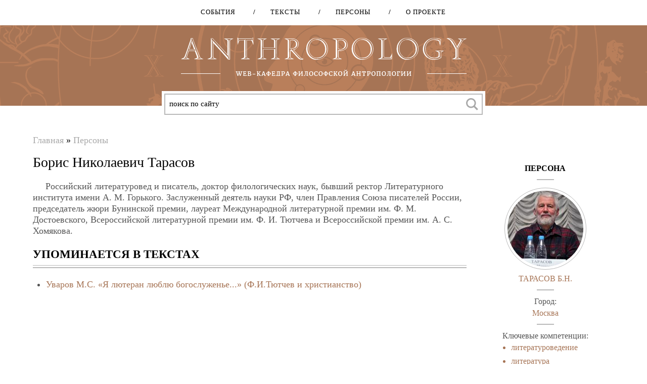

--- FILE ---
content_type: text/html; charset=utf-8
request_url: http://anthropology.ru/ru/person/tarasov-bn
body_size: 9092
content:
<!DOCTYPE html>
<!--[if lt IE 7]><html class="lt-ie9 lt-ie8 lt-ie7" lang="ru" dir="ltr"><![endif]-->
<!--[if IE 7]><html class="lt-ie9 lt-ie8" lang="ru" dir="ltr"><![endif]-->
<!--[if IE 8]><html class="lt-ie9" lang="ru" dir="ltr"><![endif]-->
<!--[if gt IE 8]><!--><html lang="ru" dir="ltr" prefix="content: http://purl.org/rss/1.0/modules/content/ dc: http://purl.org/dc/terms/ foaf: http://xmlns.com/foaf/0.1/ og: http://ogp.me/ns# rdfs: http://www.w3.org/2000/01/rdf-schema# sioc: http://rdfs.org/sioc/ns# sioct: http://rdfs.org/sioc/types# skos: http://www.w3.org/2004/02/skos/core# xsd: http://www.w3.org/2001/XMLSchema#"><!--<![endif]-->
<head>
  

<meta charset="utf-8" />
<meta name="viewport" content="width=device-width, initial-scale=1.0, user-scalable=yes" />
<meta name="description" content="Российский литературовед и писатель, доктор филологических наук, бывший ректор Литературного института имени А. М. Горького." />
<meta name="MobileOptimized" content="width" />
<meta name="HandheldFriendly" content="1" />
<meta name="apple-mobile-web-app-capable" content="yes" />
<meta name="generator" content="Drupal 7 (https://www.drupal.org)" />
<link rel="canonical" href="http://anthropology.ru/ru/person/tarasov-bn" />
<link rel="shortlink" href="http://anthropology.ru/ru/node/11284" />
<title>Тарасов Б.Н. | Anthropology</title>
<link type="text/css" rel="stylesheet" href="http://anthropology.ru/sites/default/files/css/css_xE-rWrJf-fncB6ztZfd2huxqgxu4WO-qwma6Xer30m4.css" media="all" />
<link type="text/css" rel="stylesheet" href="http://anthropology.ru/sites/default/files/css/css__LeQxW73LSYscb1O__H6f-j_jdAzhZBaesGL19KEB6U.css" media="all" />
<link type="text/css" rel="stylesheet" href="http://anthropology.ru/sites/default/files/css/css_HjC97Nls-UOX5vUM77CSblj5UwMVpeyqCB5DJClnf8A.css" media="all" />
<link type="text/css" rel="stylesheet" href="http://anthropology.ru/sites/default/files/css/css_PcRR4Q9yCBIhqcGp7p1aUumHqc5uHyfk9SMPUmCm_KM.css" media="all" />
<link type="text/css" rel="stylesheet" href="http://cdnjs.cloudflare.com/ajax/libs/qtip2/3.0.3/jquery.qtip.min.css" media="all" />
<link type="text/css" rel="stylesheet" href="http://anthropology.ru/sites/default/files/css/css_wYv1Hb_hLJUKFrxvGQ8zy9fPZtX4J2r-IexVIG2-ITc.css" media="all" />
<link type="text/css" rel="stylesheet" href="http://anthropology.ru/sites/default/files/css/css_kqJo6FXPyVuPUZTZZBr3UnQHD6-BFmGgzjpNX11UyOg.css" media="screen" />
<link type="text/css" rel="stylesheet" href="http://anthropology.ru/sites/default/files/css/css_Y4IE-KlWZDWGrNhnCMISsyaItGr_PBTfRe8IT2lHd34.css" media="print" />
<link type="text/css" rel="stylesheet" href="http://anthropology.ru/sites/default/files/css/css_3R5X4xbseecS8gTBao4YKumu6U7-FNVCSh61hcrQbJ0.css" media="only screen" />
<link type="text/css" rel="stylesheet" href="http://anthropology.ru/sites/default/files/css/css_Phy1fAqV6ulP_GuvRsO4DtjcvL0JQogmJeBVYC9gGyU.css" media="all" />
<link type="text/css" rel="stylesheet" href="http://anthropology.ru/sites/default/files/css/css_Ss6a1NMxfSJmFTzYMezDkzCvjYpXHYK-qQyWaa0-31M.css" media="only screen" />

<!--[if lt IE 9]>
<link type="text/css" rel="stylesheet" href="http://anthropology.ru/sites/default/files/css/css_eG7zbZ3J6f_8H1WdHwDnYB2RCXWj0LZbL3rMfR-XK90.css" media="screen" />
<![endif]-->
<script type="text/javascript" src="//ajax.googleapis.com/ajax/libs/jquery/1.7.2/jquery.min.js"></script>
<script type="text/javascript">
<!--//--><![CDATA[//><!--
window.jQuery || document.write("<script src='/sites/all/modules/jquery_update/replace/jquery/1.7/jquery.min.js'>\x3C/script>")
//--><!]]>
</script>
<script type="text/javascript" src="http://anthropology.ru/sites/default/files/js/js_vSmhpx_T-AShyt_WMW5_TcwwxJP1imoVOa8jvwL_mxE.js"></script>
<script type="text/javascript" src="//ajax.googleapis.com/ajax/libs/jqueryui/1.10.2/jquery-ui.min.js"></script>
<script type="text/javascript">
<!--//--><![CDATA[//><!--
window.jQuery.ui || document.write("<script src='/sites/all/modules/jquery_update/replace/ui/ui/minified/jquery-ui.min.js'>\x3C/script>")
//--><!]]>
</script>
<script type="text/javascript" src="http://anthropology.ru/sites/default/files/js/js_BLxotNs2yt7YGlf9QRI9L9AMfdnkQfnN-_ADBTW3SiE.js"></script>
<script type="text/javascript" src="http://anthropology.ru/sites/default/files/js/js_R9UbiVw2xuTUI0GZoaqMDOdX0lrZtgX-ono8RVOUEVc.js"></script>
<script type="text/javascript" src="http://anthropology.ru/sites/default/files/js/js_5LMOOV-lZOmg8orueA_WoSSV8sRA5tO2p-lqbiDxZko.js"></script>
<script type="text/javascript" src="http://cdnjs.cloudflare.com/ajax/libs/qtip2/3.0.3/jquery.qtip.min.js"></script>
<script type="text/javascript" src="http://anthropology.ru/sites/default/files/js/js_F2J_sNqz8ZTySPGr4E7iiYtAYBTlf2MkIlOon2auG3c.js"></script>
<script type="text/javascript">
<!--//--><![CDATA[//><!--
(function(i,s,o,g,r,a,m){i["GoogleAnalyticsObject"]=r;i[r]=i[r]||function(){(i[r].q=i[r].q||[]).push(arguments)},i[r].l=1*new Date();a=s.createElement(o),m=s.getElementsByTagName(o)[0];a.async=1;a.src=g;m.parentNode.insertBefore(a,m)})(window,document,"script","https://www.google-analytics.com/analytics.js","ga");ga("create", "UA-64203975-1", {"cookieDomain":"auto"});ga("send", "pageview");
//--><!]]>
</script>
<script type="text/javascript" src="http://anthropology.ru/sites/default/files/js/js_XmvUu_ZnQcG07GKj5KpNBDEIOYoZOKv33WULuVNe7RY.js"></script>
<script type="text/javascript">
<!--//--><![CDATA[//><!--
jQuery.extend(Drupal.settings, {"basePath":"\/","pathPrefix":"ru\/","ajaxPageState":{"theme":"atheme","theme_token":"0TDJZ1DlbpXPt_PmLGC6PZcNmqtxyc4cG2nwfwTp5_Q","jquery_version":"1.7","js":{"modules\/statistics\/statistics.js":1,"\/\/ajax.googleapis.com\/ajax\/libs\/jquery\/1.7.2\/jquery.min.js":1,"0":1,"misc\/jquery.once.js":1,"misc\/drupal.js":1,"\/\/ajax.googleapis.com\/ajax\/libs\/jqueryui\/1.10.2\/jquery-ui.min.js":1,"1":1,"sites\/all\/modules\/jquery_update\/replace\/ui\/external\/jquery.cookie.js":1,"sites\/all\/modules\/jquery_update\/replace\/misc\/jquery.form.min.js":1,"misc\/ajax.js":1,"sites\/all\/modules\/jquery_update\/js\/jquery_update.js":1,"sites\/all\/modules\/admin_menu\/admin_devel\/admin_devel.js":1,"public:\/\/languages\/ru_O_fuojLUQKWPervlFtniJeNqDyYdgZCi68M0wyTo3vc.js":1,"sites\/all\/libraries\/chosen-1.4.2\/chosen.jquery.min.js":1,"sites\/all\/modules\/_custom\/anthropo\/js\/chosen.connect.js":1,"sites\/all\/modules\/_custom\/anthropo\/js\/readmore.fade.js":1,"sites\/all\/modules\/_custom\/anthropo\/js\/mobile.search.button.js":1,"sites\/all\/modules\/_custom\/anthropo\/js\/collapsible.block.js":1,"sites\/all\/modules\/_custom\/anthropo\/js\/node.refs.connect.js":1,"sites\/all\/libraries\/jquery.bxslider-4.1.2\/jquery.bxslider.min.js":1,"sites\/all\/modules\/_custom\/anthropo\/js\/bxslider.connect.js":1,"misc\/form.js":1,"misc\/collapse.js":1,"http:\/\/cdnjs.cloudflare.com\/ajax\/libs\/qtip2\/3.0.3\/jquery.qtip.min.js":1,"sites\/all\/modules\/views\/js\/base.js":1,"misc\/progress.js":1,"sites\/all\/modules\/views_load_more\/views_load_more.js":1,"sites\/all\/modules\/views\/js\/ajax_view.js":1,"sites\/all\/modules\/typo\/js\/typo.template.js":1,"sites\/all\/modules\/typo\/js\/typo.selection.js":1,"sites\/all\/modules\/typo\/js\/typo.js":1,"sites\/all\/modules\/ctools\/js\/modal.js":1,"sites\/all\/modules\/google_analytics\/googleanalytics.js":1,"2":1,"sites\/all\/themes\/adaptivetheme\/at_core\/scripts\/outside-events.js":1,"sites\/all\/themes\/adaptivetheme\/at_core\/scripts\/menu-toggle.js":1},"css":{"modules\/system\/system.base.css":1,"modules\/system\/system.menus.css":1,"modules\/system\/system.messages.css":1,"modules\/system\/system.theme.css":1,"misc\/ui\/jquery.ui.core.css":1,"misc\/ui\/jquery.ui.theme.css":1,"modules\/comment\/comment.css":1,"sites\/all\/modules\/date\/date_api\/date.css":1,"sites\/all\/modules\/date\/date_popup\/themes\/datepicker.1.7.css":1,"modules\/field\/theme\/field.css":1,"sites\/all\/modules\/logintoboggan\/logintoboggan.css":1,"modules\/node\/node.css":1,"modules\/poll\/poll.css":1,"modules\/user\/user.css":1,"sites\/all\/modules\/workflow\/workflow_admin_ui\/workflow_admin_ui.css":1,"sites\/all\/modules\/views\/css\/views.css":1,"sites\/all\/libraries\/chosen-1.4.2\/chosen.min.css":1,"sites\/all\/modules\/_custom\/anthropo\/css\/chosen-fix.css":1,"sites\/all\/libraries\/jquery.bxslider-4.1.2\/jquery.bxslider.css":1,"http:\/\/cdnjs.cloudflare.com\/ajax\/libs\/qtip2\/3.0.3\/jquery.qtip.min.css":1,"sites\/all\/modules\/ctools\/css\/ctools.css":1,"sites\/all\/modules\/xbbcode\/xbbcode_basic\/xbbcode_basic.css":1,"sites\/all\/modules\/typo\/css\/typo.css":1,"sites\/all\/modules\/ctools\/css\/modal.css":1,"sites\/all\/themes\/adaptivetheme\/at_core\/css\/at.layout.css":1,"sites\/all\/themes\/atheme\/css\/global.base.css":1,"sites\/all\/themes\/atheme\/css\/global.styles.css":1,"sites\/all\/themes\/atheme\/customcss\/custom.css":1,"sites\/all\/themes\/atheme\/css\/print.css":1,"public:\/\/adaptivetheme\/atheme_files\/atheme.responsive.layout.css":1,"public:\/\/adaptivetheme\/atheme_files\/atheme.menutoggle.css":1,"public:\/\/adaptivetheme\/atheme_files\/atheme.responsive.styles.css":1,"public:\/\/adaptivetheme\/atheme_files\/atheme.lt-ie9.layout.css":1}},"views":{"ajax_path":"\/ru\/views\/ajax","ajaxViews":{"views_dom_id:50b2ecbbb3ce3a3d1aabc9872edb13dc":{"view_name":"texts_by_author","view_display_id":"entity_view_1","view_args":"11284","view_path":"node\/11284","view_base_path":"node\/11284","view_dom_id":"50b2ecbbb3ce3a3d1aabc9872edb13dc","pager_element":0},"views_dom_id:8000bed1852524085304469b84b0773c":{"view_name":"texts_by_author","view_display_id":"entity_view_2","view_args":"11284","view_path":"node\/11284","view_base_path":"node\/11284","view_dom_id":"8000bed1852524085304469b84b0773c","pager_element":0},"views_dom_id:77fb4fc67804632fbe3a50f6537c8d42":{"view_name":"author_text","view_display_id":"entity_view_1","view_args":"10584","view_path":"node\/11284","view_base_path":"node\/11284","view_dom_id":"77fb4fc67804632fbe3a50f6537c8d42","pager_element":0},"views_dom_id:5dec743c662be37267936ece1daab492":{"view_name":"texts_by_author","view_display_id":"entity_view_3","view_args":"11284","view_path":"node\/11284","view_base_path":"node\/11284","view_dom_id":"5dec743c662be37267936ece1daab492","pager_element":0},"views_dom_id:8d2e2ff5a4810fe089c3e0ad93c67017":{"view_name":"author_blocks","view_display_id":"block_1","view_args":"11284","view_path":"node\/11284","view_base_path":null,"view_dom_id":"8d2e2ff5a4810fe089c3e0ad93c67017","pager_element":0}}},"urlIsAjaxTrusted":{"\/ru\/views\/ajax":true,"\/ru\/system\/ajax":true,"\/ru\/person\/tarasov-bn":true},"typo":{"max_chars":50},"CToolsModal":{"loadingText":"\u0417\u0430\u0433\u0440\u0443\u0437\u043a\u0430...","closeText":"\u0417\u0430\u043a\u0440\u044b\u0442\u044c \u043e\u043a\u043d\u043e","closeImage":"\u003Cimg typeof=\u0022foaf:Image\u0022 class=\u0022image-style-none\u0022 src=\u0022http:\/\/anthropology.ru\/sites\/all\/modules\/ctools\/images\/icon-close-window.png\u0022 alt=\u0022\u0417\u0430\u043a\u0440\u044b\u0442\u044c \u043e\u043a\u043d\u043e\u0022 title=\u0022\u0417\u0430\u043a\u0440\u044b\u0442\u044c \u043e\u043a\u043d\u043e\u0022 \/\u003E","throbber":"\u003Cimg typeof=\u0022foaf:Image\u0022 class=\u0022image-style-none\u0022 src=\u0022http:\/\/anthropology.ru\/sites\/all\/modules\/ctools\/images\/throbber.gif\u0022 alt=\u0022\u0417\u0430\u0433\u0440\u0443\u0437\u043a\u0430\u0022 title=\u0022\u0417\u0430\u0433\u0440\u0443\u0437\u043a\u0430...\u0022 \/\u003E"},"TypoModal":{"loadingText":"\u041e\u0442\u043f\u0440\u0430\u0432\u0438\u0442\u044c \u0441\u043e\u043e\u0431\u0449\u0435\u043d\u0438\u0435 \u043e\u0431 \u043e\u0448\u0438\u0431\u043a\u0435","closeText":"\u0437\u0430\u043a\u0440\u044b\u0442\u044c","closeImage":"","throbber":"\u003Cimg typeof=\u0022foaf:Image\u0022 class=\u0022image-style-none\u0022 src=\u0022http:\/\/anthropology.ru\/sites\/all\/modules\/ctools\/images\/throbber.gif\u0022 alt=\u0022\u0417\u0430\u0433\u0440\u0443\u0437\u043a\u0430\u0022 title=\u0022\u0417\u0430\u0433\u0440\u0443\u0437\u043a\u0430...\u0022 \/\u003E","modalTheme":"TypoModalDialog","animation":"show","animationSpeed":"fast","modalSize":{"type":"scale","width":"560px","height":"250px","addWidth":0,"addHeight":0,"contentRight":25,"contentBottom":45},"modalOptions":{"opacity":0.55,"background":"#000"}},"ajax":{"edit-send-typo-report":{"callback":"_typo_save_report","wrapper":"typo-report-result","method":"append","effect":"fade","event":"mousedown","keypress":true,"prevent":"click","url":"\/ru\/system\/ajax","submit":{"_triggering_element_name":"op","_triggering_element_value":"\u041e\u0442\u043f\u0440\u0430\u0432\u0438\u0442\u044c \u0441\u043e\u043e\u0431\u0449\u0435\u043d\u0438\u0435 \u043e\u0431 \u043e\u0448\u0438\u0431\u043a\u0435"}}},"googleanalytics":{"trackOutbound":1,"trackMailto":1,"trackDownload":1,"trackDownloadExtensions":"7z|aac|arc|arj|asf|asx|avi|bin|csv|doc(x|m)?|dot(x|m)?|exe|flv|gif|gz|gzip|hqx|jar|jpe?g|js|mp(2|3|4|e?g)|mov(ie)?|msi|msp|pdf|phps|png|ppt(x|m)?|pot(x|m)?|pps(x|m)?|ppam|sld(x|m)?|thmx|qtm?|ra(m|r)?|sea|sit|tar|tgz|torrent|txt|wav|wma|wmv|wpd|xls(x|m|b)?|xlt(x|m)|xlam|xml|z|zip"},"statistics":{"data":{"nid":"11284"},"url":"\/modules\/statistics\/statistics.php"},"adaptivetheme":{"atheme":{"layout_settings":{"bigscreen":"three-col-grail","tablet_landscape":"three-col-grail","tablet_portrait":"one-col-vert","smalltouch_landscape":"one-col-vert","smalltouch_portrait":"one-col-stack"},"media_query_settings":{"bigscreen":"only screen and (min-width:1025px)","tablet_landscape":"only screen and (min-width:769px) and (max-width:1024px)","tablet_portrait":"only screen and (min-width:581px) and (max-width:768px)","smalltouch_landscape":"only screen and (min-width:321px) and (max-width:580px)","smalltouch_portrait":"only screen and (max-width:320px)"},"menu_toggle_settings":{"menu_toggle_tablet_portrait":"false","menu_toggle_tablet_landscape":"false"}}}});
//--><!]]>
</script>
<!--[if lt IE 9]>
<script src="http://anthropology.ru/sites/all/themes/adaptivetheme/at_core/scripts/html5.js?qbvmqe"></script>
<![endif]-->
  <link href='https://fonts.googleapis.com/css?family=Fira+Sans|Merriweather&subset=latin,cyrillic' rel='stylesheet' type='text/css'>
</head>
<body class="html not-front not-logged-in one-sidebar sidebar-second page-node page-node- page-node-11284 node-type-person i18n-ru atr-7.x-3.x">
  <div id="skip-link" class="nocontent">
    <a href="#main-content" class="element-invisible element-focusable">Перейти к основному содержанию</a>
  </div>
    <div id="page-wrapper">


  <header id="header" class="clearfix" role="banner">

      <div id="header-navigation">
        <!-- !Navigation -->
        <div id="primary-menu-bar" class="nav clearfix at-menu-toggle"><nav  class="primary-menu-wrapper menu-wrapper clearfix" role="navigation" aria-labelledby="primary-menu"><ul class="menu primary-menu clearfix"><li class="menu-4398 first"><a href="/ru/frontpage">События</a></li><li class="menu-4384"><a href="/ru/texts">Тексты</a></li><li class="menu-4400"><a href="/ru/persons">Персоны</a></li><li class="menu-4300 last"><a href="/ru/about">О проекте</a></li></ul><h2 class="element-invisible" id="primary-menu"><div class="menu-button"><div></div><div></div><div></div></div><div class="close-button">X</div></h2></nav></div>        
      </div>

      <div id="logo"></div>

      <div id="mission">
        <div class="mission-inner">
          Стратегической целью проекта является создание открытого коммуникативного пространства для широкого обсуждения философско-антропологической проблематики.         </div>
      </div>

      <!-- !Header Region -->
      <div class="region region-header"><div class="region-inner clearfix"><div id="block-block-6" class="block block-block no-title odd first last block-count-1 block-region-header block-6" ><div class="block-inner clearfix">  
  
  <div class="block-content content"><div class="ya-site-form ya-site-form_inited_no" onclick="return {'action':'http://anthropology.ru/ru/searchres','arrow':false,'bg':'transparent','fontsize':13,'fg':'#000000','language':'ru','logo':'rb','publicname':'Поиск по anthropology.ru','suggest':true,'target':'_self','tld':'ru','type':3,'usebigdictionary':true,'searchid':2224077,'input_fg':'#000000','input_bg':'#ffffff','input_fontStyle':'normal','input_fontWeight':'normal','input_placeholder':'поиск по сайту','input_placeholderColor':'#000000','input_borderColor':'#cccccc'}"><form action="http://yandex.ru/search/site/" method="get" target="_self"><input type="hidden" name="searchid" value="2224077" /><input type="hidden" name="l10n" value="ru" /><input type="hidden" name="reqenc" value="utf-8" /><input type="search" name="text" value="" /><input type="submit" value="Найти" /></form></div><style type="text/css">
<!--/*--><![CDATA[/* ><!--*/
.ya-page_js_yes .ya-site-form_inited_no { display: none; }
/*--><!]]>*/
</style><script type="text/javascript">
<!--//--><![CDATA[// ><!--
(function(w,d,c){var s=d.createElement('script'),h=d.getElementsByTagName('script')[0],e=d.documentElement;if((' '+e.className+' ').indexOf(' ya-page_js_yes ')===-1){e.className+=' ya-page_js_yes';}s.type='text/javascript';s.async=true;s.charset='utf-8';s.src=(d.location.protocol==='https:'?'https:':'http:')+'//site.yandex.net/v2.0/js/all.js';h.parentNode.insertBefore(s,h);(w[c]||(w[c]=[])).push(function(){Ya.Site.Form.init()})})(window,document,'yandex_site_callbacks');
//--><!]]>
</script></div>
  </div></div></div></div>
      <div id="mobile-search-button">
      </div>
    </header>

  <div id="page" class="container page at-mt">

    <!-- !Leaderboard Region -->
    
    <!-- !Navigation -->
    
    <!-- !Breadcrumbs -->
    <div id="breadcrumb" class="clearfix"><nav class="breadcrumb-wrapper clearfix" role="navigation" aria-labelledby="breadcrumb-label"><h2 id="breadcrumb-label" class="element-invisible">Вы здесь</h2><ol id="crumbs" class="clearfix"><li class="crumb crumb-first"><span typeof="v:Breadcrumb"><a rel="v:url"  property="v:title"  href="/ru">Главная</a></span></li><li class="crumb crumb-last"><span class="crumb-separator"> &#187; </span><span typeof="v:Breadcrumb"><a rel="v:url"  property="v:title"  href="/ru/persons">Персоны</a></span></li></ol></nav></div>
    <!-- !Messages and Help -->
        
    <!-- !Secondary Content Region -->
    
    <div id="columns" class="columns clearfix">
      <main id="content-column" class="content-column" role="main">
        <div class="content-inner">

          <!-- !Highlighted region -->
          
          <section id="main-content">

            
            <!-- !Main Content Header -->
                          <header id="main-content-header" class="clearfix">

                                  <h1 id="page-title">
                    Борис Николаевич Тарасов                  </h1>
                
                
              </header>
            
            <!-- !Feed Icons -->
            
            <!-- !Main Content -->
                          <div id="content" class="region">
                <div id="block-system-main" class="block block-system no-title odd first last block-count-2 block-region-content block-main" >  
  
  <article id="node-11284" class="node node-person article even node-full clearfix" about="/ru/person/tarasov-bn" typeof="sioc:Item foaf:Document" role="article">
  
  
  <div class="node-content">
	    <div class="field field-name-body field-type-text-with-summary field-label-hidden view-mode-full"><div class="field-items"><div class="field-item even" property="content:encoded"><p>Российский литературовед и писатель, доктор филологических наук, бывший ректор Литературного института имени А. М. Горького. Заслуженный деятель науки РФ, член Правления Союза писателей России, председатель жюри Бунинской премии, лауреат Международной литературной премии им. Ф. М. Достоевского, Всероссийской литературной премии им. Ф. И. Тютчева и Всероссийской премии им. А. С. Хомякова.</p>
</div></div></div><div class="view view-texts-by-author view-id-texts_by_author view-display-id-entity_view_3 view-dom-id-5dec743c662be37267936ece1daab492">
        <h2 class="title">Упоминается в текстах</h2>
    
  
  
  
      <div class="view-content">
      <div class="item-list">    <ul>          <li class="views-row views-row-1 views-row-odd views-row-first views-row-last">
 

<div class="biblink-text">
			<span class="views-field-field-person"><a href="/ru/person/uvarov-ms-0">Уваров М.С.</a></span>	
	<a href="/ru/text/uvarov-ms/ya-lyuteran-lyublyu-bogosluzhene-fityutchev-i-hristianstvo" rel="bookmark">«Я лютеран люблю богослуженье...» (Ф.И.Тютчев и христианство)</a>
	
		
		
	
    </div></li>
      </ul></div>    </div>
  
  
  
  
  
  
</div>   </div>

    
      <nav class="clearfix"><ul class="links inline"><li class="statistics_counter first last"><span>40 просмотров</span></li></ul></nav>
  
  
  <span property="dc:title" content="Тарасов Б.Н." class="rdf-meta element-hidden"></span><span property="sioc:num_replies" content="0" datatype="xsd:integer" class="rdf-meta element-hidden"></span></article>

  </div>              </div>
            


            
          </section><!-- /end #main-content -->

          <!-- !Content Aside Region-->
          
        </div><!-- /end .content-inner -->
      </main><!-- /end #content-column -->

      <!-- !Sidebar Regions -->
            <div class="region region-sidebar-second sidebar"><div class="region-inner clearfix"><div id="block-block-10" class="block block-block no-title odd first block-count-3 block-region-sidebar-second block-10" ><div class="block-inner clearfix">  
  
  <div class="block-content content"><div id="google_translate_element"></div><script type="text/javascript">
<!--//--><![CDATA[// ><!--

function googleTranslateElementInit() {
  new google.translate.TranslateElement({pageLanguage: 'ru', includedLanguages: 'en', gaTrack: true, gaId: 'UA-64203975-1'}, 'google_translate_element');
}

//--><!]]>
</script><script type="text/javascript" src="//translate.google.com/translate_a/element.js?cb=googleTranslateElementInit"></script></div>
  </div></div><section id="block-views-author-blocks-block-1" class="block block-views even block-count-4 block-region-sidebar-second block-author-blocks-block-1" ><div class="block-inner clearfix">  
      <h2 class="block-title">Персона</h2>
  
  <div class="block-content content"><div class="view view-author-blocks view-id-author_blocks view-display-id-block_1 authors-block view-dom-id-8d2e2ff5a4810fe089c3e0ad93c67017">
        
  
  
      <div class="view-content">
        <div class="views-row views-row-1 row-separated">
      
  <span class="views-field views-field-field-image">        <span class="field-content"><a href="/ru/person/tarasov-bn" class="active"><img typeof="foaf:Image" class="image-style-rectangle150" src="http://anthropology.ru/sites/default/files/styles/rectangle150/public/images/person/11284/tarasovbn.jpg?itok=Zndgb2fv" width="150" height="150" alt="" title="Борис Николаевич Тарасов" /></a></span>  </span>  
  <div class="views-field views-field-title-field">        <div class="field-content"><a href="/ru/person/tarasov-bn" class="active">Тарасов Б.Н.</a></div>  </div>  
  <div class="views-field views-field-field-city">    <span class="views-label views-label-field-city">Город: </span>    <div class="field-content"><a href="/ru/city/moskva" typeof="skos:Concept" property="rdfs:label skos:prefLabel">Москва</a></div>  </div>  
  <div class="views-field views-field-field-competence">    <span class="views-label views-label-field-competence">Ключевые компетенции: </span>    <div class="field-content"><div class="item-list"><ul><li class="even first"><a href="/ru/competence/literaturovedenie" typeof="skos:Concept" property="rdfs:label skos:prefLabel">литературоведение</a></li><li class="odd last"><a href="/ru/competence/literatura" typeof="skos:Concept" property="rdfs:label skos:prefLabel">литература</a></li></ul></div></div>  </div>  </div>
    </div>
  
  
  
  
  
  
</div></div>
  </div></section><section id="block-block-9" class="block block-block odd block-count-5 block-region-sidebar-second block-9" ><div class="block-inner clearfix">  
      <h2 class="block-title">Реклама</h2>
  
  <div class="block-content content"><script async="" src="//pagead2.googlesyndication.com/pagead/js/adsbygoogle.js"></script><!-- Адаптивный --><ins class="adsbygoogle" style="display:block" data-ad-client="ca-pub-2095375617627175" data-ad-slot="6947530509" data-ad-format="auto"></ins>
<script>
<!--//--><![CDATA[// ><!--

(adsbygoogle = window.adsbygoogle || []).push({});

//--><!]]>
</script></div>
  </div></section><section id="block-block-3" class="block block-block even block-count-6 block-region-sidebar-second block-3" ><div class="block-inner clearfix">  
      <h2 class="block-title">Помогите нам</h2>
  
  <div class="block-content content"><p><object><p style="text-align:center"> Вы знаете этого человека? Детали его биографии изменились?<br />
Вы сами являетесь этим человеком? Пожалуйста, <a href="/contact/person" title="/contact/person">сообщите нам</a>, если предоставленная на сайте информация устарела.</p></object></p>
</div>
  </div></section><section id="block-block-8" class="block block-block odd last block-count-7 block-region-sidebar-second block-8" ><div class="block-inner clearfix">  
      <h2 class="block-title">Нашли ошибку?</h2>
  
  <div class="block-content content"><p><object><p style="text-align:center">Выделите текст и нажмите<br />
CTRL + ENTER<br />
далее следуйте инструкциям<br />
Спасибо за участие!</p></object></p>
</div>
  </div></section></div></div>
    </div><!-- /end #columns -->

    <!-- !Tertiary Content Region -->
    
  </div>

  <!-- !Footer -->
    <footer id="footer" class="clearfix" role="contentinfo">

    <!-- !Navigation -->
    <div id="primary-menu-bar" class="nav clearfix at-menu-toggle"><nav  class="primary-menu-wrapper menu-wrapper clearfix" role="navigation" aria-labelledby="primary-menu"><ul class="menu primary-menu clearfix"><li class="menu-4398 first"><a href="/ru/frontpage">События</a></li><li class="menu-4384"><a href="/ru/texts">Тексты</a></li><li class="menu-4400"><a href="/ru/persons">Персоны</a></li><li class="menu-4300 last"><a href="/ru/about">О проекте</a></li></ul><h2 class="element-invisible" id="primary-menu"><div class="menu-button"><div></div><div></div><div></div></div><div class="close-button">X</div></h2></nav></div>
    <div class="region region-footer"><div class="region-inner clearfix"><div id="block-block-2" class="block block-block no-title odd first last block-count-8 block-region-footer block-2" ><div class="block-inner clearfix">  
  
  <div class="block-content content"><p>(C) Copyright, <a href="/user" title="/user">anthropology.ru</a> 2000-2016. По всем проблемам, вопросам и предложениям вы можете обращаться к нам через <a href="http://anthropology.ru/ru/contact" title="http://anthropology.ru/ru/contact">форму контактов</a>.</p>
</div>
  </div></div></div></div>      </footer>

</div>
  <div class="region region-page-bottom"><div class="region-inner clearfix"><div id="typo-report-wrapper"><div id="typo-report-content">
  <div id="typo-report-message">
    <div id="typo-message">
Орфографическая ошибка в тексте:      <div id="typo-context-div"></div>
Чтобы сообщить об ошибке, нажмите кнопку "Отправить сообщение об ошибке". Также вы можете добавить свой комментарий.    </div>
    <div id="typo-form">
<form action="/ru/person/tarasov-bn" method="post" id="typo-report-form" accept-charset="UTF-8"><div><input type="hidden" name="typo_uid" value="0" />
<input type="hidden" name="form_build_id" value="form-T00-4fHnFOA9cOUb2NiSAetcPTpSIsP2JL34s4OjNYM" />
<input type="hidden" name="form_id" value="typo_report_form" />
<div class="form-item form-type-textfield form-item-typo-comment">
  <label for="edit-typo-comment">Комментарий к сообщению </label>
 <input type="text" id="edit-typo-comment" name="typo_comment" value="" size="60" maxlength="128" class="form-text" />
</div>
<input id="typo-url" type="hidden" name="typo_url" value="" />
<input id="typo-context" type="hidden" name="typo_context" value="" />
<input type="submit" id="edit-send-typo-report" name="op" value="Отправить сообщение об ошибке" class="form-submit" /></div></form>    </div>
  </div>
  <div id="typo-report-result" style="display: none;">
  </div>
</div>
<div id="tmp"></div></div></div></div><script type="text/javascript" src="http://anthropology.ru/sites/default/files/js/js_VU7P4CTgUZdF2SyFko5LLAg9ZK0OSVjXVaAFnTLgVt0.js"></script>
</body>
</html>


--- FILE ---
content_type: text/html; charset=utf-8
request_url: https://www.google.com/recaptcha/api2/aframe
body_size: 267
content:
<!DOCTYPE HTML><html><head><meta http-equiv="content-type" content="text/html; charset=UTF-8"></head><body><script nonce="MSHdpchS2V5gUDZB7-qq0g">/** Anti-fraud and anti-abuse applications only. See google.com/recaptcha */ try{var clients={'sodar':'https://pagead2.googlesyndication.com/pagead/sodar?'};window.addEventListener("message",function(a){try{if(a.source===window.parent){var b=JSON.parse(a.data);var c=clients[b['id']];if(c){var d=document.createElement('img');d.src=c+b['params']+'&rc='+(localStorage.getItem("rc::a")?sessionStorage.getItem("rc::b"):"");window.document.body.appendChild(d);sessionStorage.setItem("rc::e",parseInt(sessionStorage.getItem("rc::e")||0)+1);localStorage.setItem("rc::h",'1764433470236');}}}catch(b){}});window.parent.postMessage("_grecaptcha_ready", "*");}catch(b){}</script></body></html>

--- FILE ---
content_type: text/css
request_url: http://anthropology.ru/sites/default/files/css/css_Phy1fAqV6ulP_GuvRsO4DtjcvL0JQogmJeBVYC9gGyU.css
body_size: 1022
content:
@media only screen and (max-width:320px){.at-mt .at-menu-toggle-button{position:static;top:0;}.at-mt .menu-toggle{display:none;}.at-mt .menu-toggle ul li,.at-mt .menu-toggle ul li a{display:block;float:none;}}@media only screen and (min-width:321px) and (max-width:580px){.at-mt .at-menu-toggle-button{position:static;top:0;}.at-mt .menu-toggle{display:none;}.at-mt .menu-toggle ul li,.at-mt .menu-toggle ul li a{display:block;float:none;}}@media only screen and (min-width:581px) and (max-width:768px){.at-mt .at-menu-toggle-button{position:absolute;top:-99999em;}.at-mt .menu-toggle{display:block !important;}}@media only screen and (min-width:769px) and (max-width:1024px){.at-mt .at-menu-toggle-button{position:absolute;top:-99999em;}.at-mt .menu-toggle{display:block !important;}}@media only screen and (min-width:1025px){.at-mt .at-menu-toggle-button{position:absolute;top:-99999em;}.at-mt .menu-toggle{display:block !important;}}.at-mt .at-menu-toggle div.contextual-links-wrapper ul.contextual-links{display:none}


--- FILE ---
content_type: text/css
request_url: http://anthropology.ru/sites/default/files/css/css_Ss6a1NMxfSJmFTzYMezDkzCvjYpXHYK-qQyWaa0-31M.css
body_size: 1329
content:
@media only screen and (max-width:480px){.region[class*="float-blocks"] .block{float:none;width:100%;}}@media only screen and (max-width:320px){body{font-size:120%;}#header{height:50px;position:fixed;top:0px;z-index:700;background-image:url(/sites/all/themes/atheme/css/images/logo.png);background-position:center 12px;background-repeat:no-repeat;background-size:340px;}.front #header{background-position:center 12px;}#header .region-inner #block-block-6{display:none;float:right;top:8px;width:calc(100% - 80px);margin-right:15px;}#header .region-inner #block-block-6 .block-inner{margin:0;}#header .region-inner #block-block-6 #ya-site-form0 .ya-site-form__wrap{border:0;}#header .region-inner #block-block-6 #ya-site-form0 .ya-site-form__search-input{padding:4px 6px 4px 15px;}#header-navigation{display:inline;}#header-navigation .at-menu-toggle .at-menu-toggle-button{display:block;position:fixed;top:0;z-index:800;}#header-navigation .at-menu-toggle .menu-toggle{background-color:#a67455;display:none;left:0;margin:0;padding:0;position:fixed;text-align:center;top:50px;vertical-align:middle;width:100%;height:100%;z-index:800;}#header-navigation .at-menu-toggle .menu-toggle ul{text-align:center;position:relative;top:10%;-webkit-transform:translateY(-50%);-ms-transform:translateY(-50%);transform:translateY(-50%);}#header-navigation .at-menu-toggle .menu-toggle ul li{margin-bottom:20px;margin-top:20px;width:100%;}#header-navigation .nav{margin:0;}#header-navigation .nav ul{display:block;}#header-navigation .nav ul li{font-size:18pt;margin-left:0;}#header-navigation .nav ul li a{color:white;}#header-navigation .nav ul li a:visited{color:white;}#header-navigation .nav ul li a:active,#header-navigation .nav ul li a.active{color:#b9b9b9;}#header-navigation .nav ul li:before{content:"";margin:0;}body{margin-top:50px;}#logo{display:none;}.front #mission{display:none;}#mobile-search-button{height:50px;position:absolute;right:0;top:0;width:55px;background:#a67455 url(/sites/all/themes/atheme/css/images/search-brown.png) no-repeat scroll center center;}.node.node-teaser_remove header{margin-left:0;}.node.node-teaser_remove .node-content{margin-left:0;}.node.node-teaser_remove .node-content .field-name-field-image,.node.node-teaser_remove .node-content .view-author-text{top:0;position:relative;float:left;clear:both;margin:10px;}.node.node-teaser_remove .node-content .event-date{clear:both;top:0;position:relative;float:left;padding-right:30px;}.node.node-teaser_remove .node-content .event-date.with-image{top:0;}.node.node-teaser_remove nav{margin-left:0;}.node-edition .node-content .view-edition-index .views-row:hover .views-field-nothing:after{border-bottom:none;}.node-edition .node-content .field-name-field-image{margin-left:35%;}.node-edition .node-content .field-name-body{clear:both;}.node-type-person .field-name-field-image{text-align:center;float:none;padding-right:0;}.quicktabs-wrapper ul.quicktabs-tabs li{display:block;}#header{background-size:160px auto;background-position:center 15px;}.front #header{background-position:center 15px;}ul.primary li{display:table-row;width:100%;text-align:center;}ul.primary li a{padding:5px 0 2px;width:100%;}}@media only screen and (min-width:321px) and (max-width:580px){body{font-size:120%;}#header{height:50px;position:fixed;top:0px;z-index:700;background-image:url(/sites/all/themes/atheme/css/images/logo.png);background-position:center 12px;background-repeat:no-repeat;background-size:340px;}.front #header{background-position:center 12px;}#header .region-inner #block-block-6{display:none;float:right;top:8px;width:calc(100% - 80px);margin-right:15px;}#header .region-inner #block-block-6 .block-inner{margin:0;}#header .region-inner #block-block-6 #ya-site-form0 .ya-site-form__wrap{border:0;}#header .region-inner #block-block-6 #ya-site-form0 .ya-site-form__search-input{padding:4px 6px 4px 15px;}#header-navigation{display:inline;}#header-navigation .at-menu-toggle .at-menu-toggle-button{display:block;position:fixed;top:0;z-index:800;}#header-navigation .at-menu-toggle .menu-toggle{background-color:#a67455;display:none;left:0;margin:0;padding:0;position:fixed;text-align:center;top:50px;vertical-align:middle;width:100%;height:100%;z-index:800;}#header-navigation .at-menu-toggle .menu-toggle ul{text-align:center;position:relative;top:10%;-webkit-transform:translateY(-50%);-ms-transform:translateY(-50%);transform:translateY(-50%);}#header-navigation .at-menu-toggle .menu-toggle ul li{margin-bottom:20px;margin-top:20px;width:100%;}#header-navigation .nav{margin:0;}#header-navigation .nav ul{display:block;}#header-navigation .nav ul li{font-size:18pt;margin-left:0;}#header-navigation .nav ul li a{color:white;}#header-navigation .nav ul li a:visited{color:white;}#header-navigation .nav ul li a:active,#header-navigation .nav ul li a.active{color:#b9b9b9;}#header-navigation .nav ul li:before{content:"";margin:0;}body{margin-top:50px;}#logo{display:none;}.front #mission{display:none;}#mobile-search-button{height:50px;position:absolute;right:0;top:0;width:55px;background:#a67455 url(/sites/all/themes/atheme/css/images/search-brown.png) no-repeat scroll center center;}.node.node-teaser_remove header{margin-left:0;}.node.node-teaser_remove .node-content{margin-left:0;}.node.node-teaser_remove .node-content .field-name-field-image,.node.node-teaser_remove .node-content .view-author-text{top:0;position:relative;float:left;clear:both;margin:10px;}.node.node-teaser_remove .node-content .event-date{clear:both;top:0;position:relative;float:left;padding-right:30px;}.node.node-teaser_remove .node-content .event-date.with-image{top:0;}.node.node-teaser_remove nav{margin-left:0;}.node-edition .node-content .view-edition-index .views-row:hover .views-field-nothing:after{border-bottom:none;}.node-edition .node-content .field-name-field-image{margin-left:35%;}.node-edition .node-content .field-name-body{clear:both;}.node-type-person .field-name-field-image{text-align:center;float:none;padding-right:0;}.quicktabs-wrapper ul.quicktabs-tabs li{display:block;}#header{background-size:200px auto;}ul.primary li{display:table-row;width:100%;text-align:center;}ul.primary li a{padding:5px 0 2px;width:100%;}}@media only screen and (min-width:581px) and (max-width:768px){body{font-size:115%;}#header{height:50px;position:fixed;top:0px;z-index:700;background-image:url(/sites/all/themes/atheme/css/images/logo.png);background-position:center 12px;background-repeat:no-repeat;background-size:340px;}.front #header{background-position:center 12px;}#header .region-inner #block-block-6{display:none;float:right;top:8px;width:calc(100% - 80px);margin-right:15px;}#header .region-inner #block-block-6 .block-inner{margin:0;}#header .region-inner #block-block-6 #ya-site-form0 .ya-site-form__wrap{border:0;}#header .region-inner #block-block-6 #ya-site-form0 .ya-site-form__search-input{padding:4px 6px 4px 15px;}#header-navigation{display:inline;}#header-navigation .at-menu-toggle .at-menu-toggle-button{display:block;position:fixed;top:0;z-index:800;}#header-navigation .at-menu-toggle .menu-toggle{background-color:#a67455;display:none;left:0;margin:0;padding:0;position:fixed;text-align:center;top:50px;vertical-align:middle;width:100%;height:100%;z-index:800;}#header-navigation .at-menu-toggle .menu-toggle ul{text-align:center;position:relative;top:10%;-webkit-transform:translateY(-50%);-ms-transform:translateY(-50%);transform:translateY(-50%);}#header-navigation .at-menu-toggle .menu-toggle ul li{margin-bottom:20px;margin-top:20px;width:100%;}#header-navigation .nav{margin:0;}#header-navigation .nav ul{display:block;}#header-navigation .nav ul li{font-size:18pt;margin-left:0;}#header-navigation .nav ul li a{color:white;}#header-navigation .nav ul li a:visited{color:white;}#header-navigation .nav ul li a:active,#header-navigation .nav ul li a.active{color:#b9b9b9;}#header-navigation .nav ul li:before{content:"";margin:0;}body{margin-top:50px;}#logo{display:none;}.front #mission{display:none;}#mobile-search-button{height:50px;position:absolute;right:0;top:0;width:55px;background:#a67455 url(/sites/all/themes/atheme/css/images/search-brown.png) no-repeat scroll center center;}}@media only screen and (min-width:769px) and (max-width:1024px){body{font-size:115%;}#header-navigation .at-menu-toggle .menu-toggle{display:block !important;}}@media only screen and (min-width:1025px){#header-navigation .at-menu-toggle .menu-toggle{display:block !important;}}


--- FILE ---
content_type: text/css
request_url: http://anthropology.ru/sites/default/files/css/css_Y4IE-KlWZDWGrNhnCMISsyaItGr_PBTfRe8IT2lHd34.css
body_size: 1079
content:
body{width:100% !important;margin:0 !important;padding:0 !important;line-height:1.4;word-spacing:1.1pt;letter-spacing:0.2pt;color:black;background:none;font-size:11pt;}a{background:transparent;font-weight:700;text-decoration:underline;color:#0000ee;}a[href^="http://"]:after,a[href^="http://"]:visited:after{content:"(" attr(href) ")";font-size:10pt;}div[id*="wrapper"],[class*="title"],[class*="inner"],header,footer,#branding,#container,#columns,.columns-inner,#content-column,.content-inner,.region,.region-header,.region-content,.article,.article-title,.article-content,.comment,.comment-title,.comment-content,.block,.block-inner,.block-title,.block-content,table,table *{background:none !important;}.sidebar,#breadcrumb,.nav,.field-type-taxonomy-term-reference,ul.links,.feed-icon,.poll .bar,.poll .foreground,.comment-form,#comment-form,.book-navigation,.tabs,.action-links,.pager,.messages,.help{display:none;}#content{display:block !important;}#header{margin-bottom:20px;}.content-inner{margin:0 !important;padding:0 !important;}h1,h2,h3,h4,h5,h6{color:#333333;margin:0;padding:0;line-height:1;}h1{font-size:14pt;}h2{font-size:13pt;}h3{font-size:12pt;}h4,h5,h6{font-size:11pt;}h1 a,h2 a,h3 a,h4 a,h5 a,h6 a,#site-name a,#site-slogan{text-decoration:none !important;color:#333333;}.h-group a:link,.h-group a:visited{text-decoration:none;}#page-title{margin-top:20px;}pre,code,tt,samp,kbd,var{font-size:10pt;font-family:Consolas,"Lucida Console",Menlo,Monaco,"DejaVu Sans Mono",monospace,sans-serif;}blockquote{margin:20px;padding:10px;font-size:10pt;font-style:italic;background:#eeeeee;}hr{background-color:#666666;}#header{padding-bottom:20px;}#logo img{padding:0 10px 0 0;margin:0 !important;float:none !important;}img{float:left;margin:4px 20px 10px 0;page-break-inside:avoid;}a img{border:none;}table{margin:1px;text-align:left;}th{border-bottom:1px solid #333333;font-weight:700;}td{border-bottom:1px solid #333333;}th,td{padding:4px 10px 4px 0;}tfoot{font-style:italic;}caption{margin-bottom:10px;text-align:left;}thead{display:table-header-group;}tr{page-break-inside:avoid;}form{margin-bottom:10px;}.poll .text,.poll .percent,.poll .total{text-align:left;}.poll form{margin-bottom:0;}.node,.comment{margin-bottom:20px;overflow:hidden;page-break-inside:avoid;}.submitted{color:#666666;text-decoration:none;font-size:9pt;font-weight:400;margin:0;padding:0;}.submitted a{color:#666666;text-decoration:none;font-size:9pt;font-weight:400;margin:0;padding:0;}


--- FILE ---
content_type: text/plain
request_url: https://www.google-analytics.com/j/collect?v=1&_v=j102&a=1143462978&t=pageview&_s=1&dl=http%3A%2F%2Fanthropology.ru%2Fru%2Fperson%2Ftarasov-bn&ul=en-us%40posix&dt=%D0%A2%D0%B0%D1%80%D0%B0%D1%81%D0%BE%D0%B2%20%D0%91.%D0%9D.%20%7C%20Anthropology&sr=1280x720&vp=1280x720&_u=IEBAAEABAAAAACAAI~&jid=900684017&gjid=271186883&cid=1747094368.1764433469&tid=UA-64203975-1&_gid=222221726.1764433469&_r=1&_slc=1&z=369979328
body_size: -450
content:
2,cG-WXSFYYFEFC